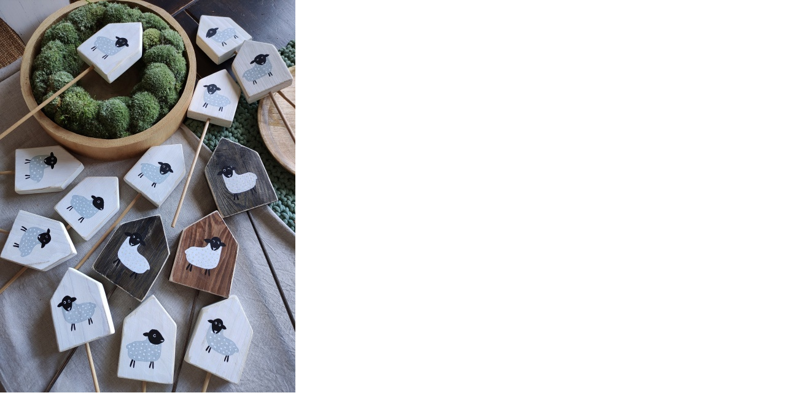

--- FILE ---
content_type: text/html; charset=UTF-8
request_url: https://www.pastudomov.cz/fotoalbum/drevene-zapichy/a-img_20220123_110313.-.html
body_size: 1328
content:
<?xml version="1.0" encoding="utf-8"?>
<!DOCTYPE html PUBLIC "-//W3C//DTD XHTML 1.0 Transitional//EN" "http://www.w3.org/TR/xhtml1/DTD/xhtml1-transitional.dtd">
<html lang="cs" xml:lang="cs" xmlns="http://www.w3.org/1999/xhtml">

    <head>

        <meta http-equiv="content-type" content="text/html; charset=utf-8" />
        <meta name="description" content="Jmenuji se Pavla Gollová a svou tvorbu prezentuji pod značkou PASTUdomov
Motto: Pohoda A Styl Tvoří Útulný domov
Miluji svůj domov, domácí pohodu, dekorace a zajímám se o bytový design. 
Na přání šiji bytové textilie, v mé nabídce tedy naleznete různé polštáře, kapsáře, sedánky, závěsy, povlaky, ubrusy a spoustu dalších textilních doplňků a dekorací do bytu včetně kuchyňského textilu, nebo textilií a dekorací do dětských pokojů ap. 
Kromě textilií pracuji také se dřevem, v mé nabídce tedy naleznete i mé dřevěné domečky s patinou a různé jiné malované dřevěné cedulky a drobné dekorace ze dřeva.
Ráda také motám různé věnce z přírodních  materiálů, které se zde jistě také objeví.  A postupně se chystám doplňovat další kousky ze své tvorby. " />
        <meta name="keywords" content="pastu,pastudomov,domov,pavla,gollova,textilní dekorace,ruční práce,bytový design,bydlení,homemade,domov,polštář,závěs,bytové textilie,látky,bavlna,len,dřevo,dekorace,dům,domeček,dřevěný domeček,patina,věnec,bylinky,šití,home" />
        <meta name="robots" content="all,follow" />
        <meta name="author" content="<!--/ u_author /-->" />
        <link rel="stylesheet" href="/style.1672600437.1.css" type="text/css" />
        
        <script type="text/javascript" src="https://www004.estranky.cz/user/js/index.js" id="index_script" ></script>
        <title>
            PASTUdomov
        </title>

        <style>
          body {margin: 0px; padding: 0px;}
        </style>
    </head>
<body>
    <script language="JavaScript" type="text/javascript">
    <!--
      index_setCookieData('index_curr_fullphoto', 469);
    //-->
  </script>
  <a href="javascript: close();"><img src="/img/original/469/a-img_20220123_110313.jpg" border="0" alt="a IMG_20220123_110313" width="481" height="640"></a>

<!-- NO GEMIUS -->
</body>
</html>


--- FILE ---
content_type: text/css
request_url: https://www.pastudomov.cz/style.1672600437.1.css
body_size: 9806
content:
@font-face {
  font-family: 'Regular';
  src: url("https://s3b.estranky.cz/img/d/1000000360/opensans-regular.eot");
  src: url("https://s3b.estranky.cz/img/d/1000000360/opensans-regular.eot?#iefix") format("embedded-opentype"), url("https://s3b.estranky.cz/img/d/1000000360/opensans-regular.woff") format("woff"), url("https://s3b.estranky.cz/img/d/1000000360/opensans-regular.ttf") format("truetype");
  font-weight: normal;
  font-style: normal;
}
@font-face {
  font-family: 'Italic';
  src: url("https://s3b.estranky.cz/img/d/1000000360/opensans-italic.eot");
  src: url("https://s3b.estranky.cz/img/d/1000000360/opensans-italic.eot?#iefix") format("embedded-opentype"), url("https://s3b.estranky.cz/img/d/1000000360/opensans-italic.woff") format("woff"), url("https://s3b.estranky.cz/img/d/1000000360/opensans-italic.ttf") format("truetype");
  font-weight: normal;
  font-style: normal;
}
@font-face {
  font-family: 'Light';
  src: url("https://s3b.estranky.cz/img/d/1000000360/opensans-light.eot");
  src: url("https://s3b.estranky.cz/img/d/1000000360/opensans-light.eot?#iefix") format("embedded-opentype"), url("https://s3b.estranky.cz/img/d/1000000360/opensans-light.woff") format("woff"), url("https://s3b.estranky.cz/img/d/1000000360/opensans-light.ttf") format("truetype");
  font-weight: normal;
  font-style: normal;
}
@font-face {
  font-family: 'Semibold';
  src: url("https://s3b.estranky.cz/img/d/1000000360/opensans-semibold.eot");
  src: url("https://s3b.estranky.cz/img/d/1000000360/opensans-semibold.eot?#iefix") format("embedded-opentype"), url("https://s3b.estranky.cz/img/d/1000000360/opensans-semibold.woff") format("woff"), url("https://s3b.estranky.cz/img/d/1000000360/opensans-semibold.ttf") format("truetype");
  font-weight: normal;
  font-style: normal;
}
.accessibility-links {
  position: absolute;
  top: -10000em;
}

#leaderboard-top {
  display: none!important;
  margin: 0 auto 15px;
   width: 85%;
}
@media(min-width: 991px) {
  #leaderboard-top {
    display: block!important;
  }
}
#m-leaderboard-top {
  display: block!important;
}
@media(min-width: 991px) {
  #m-leaderboard-top {
    display: none!important;
    margin: 0 auto 15px;
    width: 100%;
  }
}
#m-square-1 {
  display: block!important;
  margin: 5px auto;
  width: 95%;
}
@media(min-width: 991px) {
 #m-square-1 {
    display: none!important;
  }
}
#square-1 {
  display: none!important;
}
@media(min-width: 991px) {
 #square-1 {
    display: inline-block!important;
  }
}

#m-sticky {
  display: inline-block;
}
@media(min-width: 991px) {
  #m-sticky {
      display: none!important;
  }
}

* {
  -moz-box-sizing: border-box;
  -webkit-box-sizing: border-box;
  box-sizing: border-box;
}

.left, .head-left {
  text-align: left;
}

.right, .head-right {
  text-align: right;
}

.center, .head-center {
  text-align: center;
}

.justify {
  text-align: justify;
}

.left-float {
  float: left;
}

.right-float {
  float: right;
}

b, strong, th {
  font-family: "Semibold", Arial, sans-serif;
  font-weight: normal;
}

i {
  font-family: "Italic", Arial, sans-serif;
}

hr {
  display: none;
}

fieldset {
  border: 0;
  padding: 0;
}

.validation dd {
  margin-left: 0;
}

p {
  margin: 0 0 15px;
}

h2 {
  font-family: "Light", Arial, sans-serif;
  font-weight: normal;
  font-size: 2.375em;
  line-height: 1.2em;
  margin: 0 0 15px;
}

h3 {
  font-family: "Light", Arial, sans-serif;
  font-weight: normal;
  font-size: 1.250em;
}

h4 {
  font-family: "Light", Arial, sans-serif;
  font-weight: normal;
  font-size: 1.125em;
}

a, .admin div span, #nav-column tbody #archive-small td a {
  color: #F03A59;
}

#nav-column #calendar tbody a {
  background: #F03A59;
}

a {
  display: inline-block;
  text-decoration: none;
  -moz-transition: all 0.3s linear;
  -o-transition: all 0.3s linear;
  -webkit-transition: all 0.3s linear;
  transition: all 0.3s linear;
}
a:hover {
  text-decoration: underline;
}

@media screen and (-webkit-min-device-pixel-ratio: 0) {
  #breadcrumb-nav a, .article .under-article a, .folder .folder-info h3 a, #eshop .products .article h3 a, #shifter #shifter_wrap #shifter_footer .span3 h4 {
    text-shadow: 0.01em 0em #F03A59;
  }
}

@media screen and (-webkit-min-device-pixel-ratio: 0) {
  h3, h4, #breadcrumb-nav, .article .first strong, .article .under-article strong, .article .under-article .nr-comments, .article .under-article p, #archive h2 + h2, #archive .article + h2, #eshop #steps li {
    text-shadow: 0.01em 0em #848484;
  }
}

@media screen and (-webkit-min-device-pixel-ratio: 0) {
  #breadcrumb-nav span.separator, .folder .folder-info h3, #eshop .products .article h3, #eshop #steps li.active {
    text-shadow: none;
  }
}

/* Inputs */
input, input[type="text"], input[type="email"], input[type="password"], textarea, #mail-list-key, #key {
  border: 1px solid #DBDBDB;
  background: #f3f3f3;
  padding: 6px 5px;
  margin: 3px 0;
  font-family: "Regular", Arial, sans-serif;
  -moz-border-radius: 4px;
  -webkit-border-radius: 4px;
  border-radius: 4px;
  -moz-transition: all 0.3s linear;
  -o-transition: all 0.3s linear;
  -webkit-transition: all 0.3s linear;
  transition: all 0.3s linear;
}
input:focus, input[type="text"]:focus, input[type="email"]:focus, input[type="password"]:focus, textarea:focus, #mail-list-key:focus, #key:focus {
  background: #fcfcfc;
  outline: none;
}

.submit, #send-mail-list, #sendsearch {
  padding: 6px 20px;
  background: #000;
  border: 1px solid #000;
  color: #fff;
  cursor: pointer;
  -moz-transition: all 0.3s linear;
  -o-transition: all 0.3s linear;
  -webkit-transition: all 0.3s linear;
  transition: all 0.3s linear;
}
.submit:hover, .submit:focus, #send-mail-list:hover, #send-mail-list:focus, #sendsearch:hover, #sendsearch:focus {
  background: #323232;
  outline: none;
}

input[type="checkbox"], input[type="radio"] {
  border: none;
  background: none;
}

/* comments level */
.level1 {
  margin-left: 20px;
}

.level2 {
  margin-left: 40px;
}

.level3 {
  margin-left: 60px;
}

.level4 {
  margin-left: 80px;
}

.level5 {
  margin-left: 100px;
}

.level6 {
  margin-left: 120px;
}

.level7 {
  margin-left: 140px;
}

.level8 {
  margin-left: 160px;
}

.level9 {
  margin-left: 180px;
}

.clear {
  clear: both;
  height: 0;
  line-height: 0;
  font-size: 0;
  display: none;
  width: 1px;
}

#clear5, #clear6, #clear7, #perex-cont-clear, #gallery-cont-clear, #g-section-cont-clear, #a-section-cont-clear, #article-cont-clear {
  display: block;
}

/* Layout */
body {
  font: 1em/1.8em "Regular", Arial, sans-serif;
  margin: 0;
  color: #848484;
}

#whole-page {
  text-align: center;
}

#document {
  max-width: 1200px;
  *width: 1000px;
  margin: 0 auto;
  text-align: left;
}
.ie8 #document {
  width: 1000px;
}

#content {
  float: left;
  width: 75%;
  padding-right: 15px;
}

.full-width #content {
  width: 100%;
}

#nav-column {
  float: right;
  width: 25%;
  *width: 22%;
  padding-left: 15px;
  overflow: hidden;
}

#body {
  *zoom: 1;
  border-top: 1px solid #DBDBDB;
  margin-top: 30px;
  padding-top: 50px;
}
#body:after {
  content: "";
  display: table;
  clear: both;
}

img {
  border-width: 0;
}

/* Advertisement */
#sky-scraper-block { position: absolute; width: 300px; right: -300px; }

#sticky-box {
  position: relative;
  position: -webkit-sticky;
    position: sticky;
  top: 0;
  right: 0;
}

/* Sprite */
.comment .comment-headline .avatar, #eshop #basket input.add_basket {
  background: url("https://s3b.estranky.cz/img/d/1000000360/sprite.png") no-repeat;
}

/* Header*/
#header .inner_frame {
  height: 380px;
  background: url("/img/ulogo.11.jpeg") no-repeat;
  background-position: 50% 0 !important;
}
#header .inner_frame h1 {
  font: 3em "Semibold", Arial, sans-serif;
  margin: 0 0 30px;
  padding: 15px 20px 0;
  height: 280px;
  overflow: hidden;
}
#header .inner_frame h1 a {
  color: #fff;
  text-shadow: 1px 1px 2px rgba(0, 0, 0, 0.25);
}
#header .inner_frame h1 a:hover {
  text-decoration: none;
}

/* Footer */
#footer {
  border-top: 1px solid #DBDBDB;
  margin-top: 35px;
  padding: 25px 0;
  font-size: 0.875em;
}
#footer .separator {
  margin: 0 13px;
  font-size: 1.286em;
  position: relative;
  top: 1px;
  font-family: "Light", Arial, sans-serif;
}
#footer p + p a {
  margin-right: 8px;
}
#footer .promolink {
  _display: none !important;
}

/* Menu */
.menu-toggle {
    position: absolute;
    margin-top: 10px;
    margin-right: 10px;
    right: 0;
    border: 0;
    outline: 0;
    padding: 10px;
    cursor: pointer;
    min-height: 35px;
    display: none;
    background: white;
    z-index: 99999;
}
.menu-toggle.menu-active {
    padding-bottom: 17px;
}
.menu-toggle span {
  border-top: 5px black solid;
    width: 30px;
    margin: 2px 0;
    display: block;
    transition: 0.3s all linear;
}
.menu-toggle.menu-active span:nth-of-type(1) {
  opacity: 0;
}
.menu-toggle.menu-active span:nth-of-type(2) {
  transform: rotate(45deg);
}
.menu-toggle.menu-active span:nth-of-type(3) {
  transform: rotate(-45deg);
  margin-top: -7px;
}
#navigation h2 {
  display: none;
}
#navigation menu {
  display: block;
  text-align: center;
  padding: 0;
  margin-bottom: 0;
}
#navigation menu li {
  display: inline-block;
  list-style: none;
  *display: inline;
}
#navigation menu li a {
  margin: 5px 10px;
  display: block;
  *display: inline;
  font-family: "Semibold", Arial, sans-serif;
  color: #a0a0a0;
  *white-space: nowrap;
   word-break: break-word;
}
#navigation menu li a:hover {
  color: #000;
  text-decoration: none;
}
#navigation menu li.current a {
  color: #000;
  text-decoration: none;
}

/* Submenu */
#navigation menu li ul.classic, #navigation menu li ul.submenu, #navigation menu li ul.click, #navigation menu li ul.onmouse {
  display: none;
}

#navigation menu li.submenu-over a {
  color: #000;
}

#navigation menu li.submenu-over ul.onmouse, #navigation menu li:hover ul.onmouse, #navigation menu li.submenu-over ul.click, #navigation menu li.submenu-over ul.classic {
  display: block;
}

#navigation menu li.submenu-over ul.onmouse, #navigation menu li:hover ul.onmouse, #navigation menu li.submenu-over ul.click {
  position: absolute;
  z-index: 99999;
  padding-left: 0;
  margin: 0;
  background: #fff;
  -moz-box-shadow: 3px 3px 0px 0px rgba(0, 0, 0, 0.12);
  -webkit-box-shadow: 3px 3px 0px 0px rgba(0, 0, 0, 0.12);
  box-shadow: 3px 3px 0px 0px rgba(0, 0, 0, 0.12);
}
#navigation menu li.submenu-over ul.onmouse li, #navigation menu li.submenu-over ul.onmouse li.current, #navigation menu li:hover ul.onmouse li, #navigation menu li:hover ul.onmouse li.current, #navigation menu li.submenu-over ul.click li, #navigation menu li.submenu-over ul.click li.current {
  float: none;
  border: 0;
  padding-left: 0;
  text-align: left;
  width: 100%;
}
#navigation menu li.submenu-over ul.onmouse li a, #navigation menu li.submenu-over ul.onmouse li.current a, #navigation menu li:hover ul.onmouse li a, #navigation menu li:hover ul.onmouse li.current a, #navigation menu li.submenu-over ul.click li a, #navigation menu li.submenu-over ul.click li.current a {
  min-width: 100px;
  width: 100%;
  *display: block;
  margin: 0;
  padding: 5px 10px;
  font-size: 0.875em;
  color: #a0a0a0;
}
#navigation menu li.submenu-over ul.onmouse li a:hover, #navigation menu li.submenu-over ul.onmouse li.current a:hover, #navigation menu li:hover ul.onmouse li a:hover, #navigation menu li:hover ul.onmouse li.current a:hover, #navigation menu li.submenu-over ul.click li a:hover, #navigation menu li.submenu-over ul.click li.current a:hover {
  color: #424242;
  background: #f5f5f5;
  background: rgba(245, 245, 245, 0.5);
}
.level_2 {
    position: absolute;
    padding: 10px 0;
    margin: 0;
    background: white;
}
#navigation menu li ul.level_2 > li {
    display: block;
    text-align: left;
    border: 2px solid #CCC;
    border-top: 1px solid #CCC;
    border-bottom: 1px solid #CCC;
}

/* Left colum */
#nav-column .section {
  margin-bottom: 25px;
}
#nav-column h2 {
  font-family: "Semibold", Arial, sans-serif;
  font-size: 1em;
  margin: 0 0 5px;
}
#nav-column ul {
  list-style-type: none;
  padding-left: 0;
  margin: 0;
}
#nav-column ul ul {
  padding-left: 20px;
  font-size: 0.938em;
}
#nav-column #languages h2 {
  margin-bottom: 16px;
}
#nav-column #languages a {
  margin-right: 10px;
  display: inline-block;
}
#nav-column #login label {
  display: block;
  width: 100%;
}
#nav-column #login label:last-of-type {
  margin-top: 8px;
}
#nav-column #login input {
  display: block;
  width: 190px;
}
#nav-column #login .clButton .submit {
  float: none;
  margin-top: 8px;
}
#nav-column #last-photo h2 {
  margin-bottom: 16px;
}
#nav-column #last-photo img {
  width: auto;
  height: auto;
  max-width: 90%;
  max-height: 260px;
  _width: 90%;
}
#nav-column #search fieldset, #nav-column #mail-list fieldset {
  padding: 0;
  margin: 0;
  border: 0;
}
#nav-column #search input, #nav-column #mail-list input {
  width: 190px;
}
#nav-column #search #send-mail-list, #nav-column #search #sendsearch, #nav-column #mail-list #send-mail-list, #nav-column #mail-list #sendsearch {
  *width: 202px;
  _width: 190px;
}
#nav-column th {
  font-family: "Semibold", Arial, sans-serif;
  font-size: 0.938em;
  font-weight: normal;
}
#nav-column #calendar caption {
  display: none;
}
#nav-column #calendar table {
  width: 230px;
  _width: 210px;
}
#nav-column #calendar table td, #nav-column #calendar table th {
  text-align: center;
}
#nav-column #calendar tbody a {
  color: #fff;
  display: block;
  -moz-border-radius: 15px;
  -webkit-border-radius: 15px;
  border-radius: 15px;
}
#nav-column #calendar tbody a:hover {
  text-decoration: none;
  filter: progid:DXImageTransform.Microsoft.Alpha(Opacity=80);
  opacity: 0.8;
}
#nav-column tbody #archive-small td a {
  background: transparent;
  display: inline;
}
#nav-column tbody #archive-small td a:hover {
  filter: progid:DXImageTransform.Microsoft.Alpha(enabled=false);
  opacity: 1;
  text-decoration: underline;
}
#nav-column #stats table {
  border-collapse: collapse;
}

/* Breadcrumb */
#breadcrumb-nav {
  font-family: "Light", Arial, sans-serif;
  font-size: 0.875em;
  margin-bottom: 20px;
}
#breadcrumb-nav span.separator {
  margin: 0 10px;
  font-size: 2em;
  position: relative;
  top: 5px;
  filter: progid:DXImageTransform.Microsoft.Alpha(Opacity=30);
  opacity: 0.3;
}

/* Content */
#perex {
  margin-bottom: 15px;
}

#articles .article h2 {
  margin-bottom: 0;
}
#articles .article .editor-area {
  margin: 0;
}

.article {
  margin-bottom: 45px;
}
.article .first {
  margin: 0;
  font-size: 0.875em;
}
.article .first strong {
  font-family: "Light", Arial, sans-serif;
  font-weight: 100;
}
.article .under-article {
  font-family: "Light", Arial, sans-serif;
  font-weight: 100;
  font-size: 0.875em;
  margin: 5px 0 10px;
}
.article .under-article a {
   word-break: break-word;
}
.article .under-article strong {
  font-family: "Light", Arial, sans-serif;
  font-weight: 100;
}
.article .under-article span span {
  margin: 0 8px;
  font-size: 1.286em;
  position: relative;
  top: 2px;
}
.article .under-article .inner_frame > .art-delimit-wa {
  display: none;
}
.article .editor-area {
  margin: 0 0 30px;
}
.article .editor-area .preview {
  margin-bottom: 10px;
  text-align: center;
  overflow: hidden;
  _width: 730px;
}

#section_subsections {
  margin-bottom: 40px;
  padding-bottom: 40px;
  border-bottom: 1px solid #DBDBDB;
}
#section_subsections h3 {
  margin-bottom: 0;
}

/* Comments */
#block-comments {
  clear: both;
}
#block-comments fieldset {
  padding: 0;
  border: 0;
}
#block-comments legend {
  display: none;
}
#block-comments dd {
  margin-left: 0;
}
#block-comments input {
  width: 240px;
}
#block-comments #c_validation {
  *width: 228px;
  _width: 240px;
}
#block-comments textarea {
  width: 98%;
}
#block-comments .submit {
  font-size: 1em;
}
#block-comments label {
  display: block;
  margin-top: 8px;
}
#block-comments #comments-form + script + h3 {
  margin: 50px 0 25px;
}

.comment {
  border-bottom: 1px solid #DBDBDB;
  padding-top: 20px;
  position: relative;
}
.comment.no-comments {
  padding-bottom: 20px;
}
.comment:first-of-type {
  border-top: 1px solid #DBDBDB;
}
.comment .comment-headline {
  *zoom: 1;
  margin-bottom: 8px;
}
.comment .comment-headline:after {
  content: "";
  display: table;
  clear: both;
}
.comment .comment-headline .avatar {
  width: 63px;
  height: 63px;
  margin-right: 20px;
  float: left;
  background-position: 7px 12px;
  background-color: #dfdfdf;
  -moz-border-radius: 4px;
  -webkit-border-radius: 4px;
  border-radius: 4px;
}
.comment .comment-headline h3 {
  font-size: 1.125em;
  font-family: "Regular", Arial, sans-serif;
  margin: 0;
  padding-right: 95px;
}
.comment .comment-headline span, .comment .comment-headline b, .comment .comment-headline i {
  font-size: 0.813em;
}
.comment .comment-answer {
  position: absolute;
  top: 22px;
  right: 0;
  font-size: 0.813em;
  text-transform: uppercase;
}

.admin .comment-headline .avatar {
  background-position: 7px -62px;
}

/* validation */
#c_validation, #c_validation_div {
  width: 240px;
}

/* List of pages */
.list-of-pages {
  text-align: center;
  margin: 40px 0;
}
.list-of-pages p {
  display: inline-block;
}
.list-of-pages span, .list-of-pages a {
  display: inline-block;
  margin: 0 3px 3px 0;
}
.list-of-pages span:hover, .list-of-pages a:hover {
  text-decoration: none;
}
.list-of-pages .numbers {
  padding: 0 10px !important;
}
.list-of-pages .numbers a {
  background: #000;
  color: #fff;
  min-width: 28px;
  min-height: 28px;
  vertical-align: middle;
  -moz-border-radius: 100px;
  -webkit-border-radius: 100px;
  border-radius: 100px;
  _color: #323232;
  _background: none;
}
.list-of-pages .numbers a:hover {
  background: #323232;
  _text-decoration: underline;
  _background: none;
}
.list-of-pages .numbers a + span {
  margin: 0 8px 3px 5px;
}
.list-of-pages .previous a, .list-of-pages .next a {
  color: #000;
  font-family: "Semibold", Arial, sans-serif;
  font-size: 0.875em;
}
.list-of-pages .previous a:hover, .list-of-pages .next a:hover {
  text-decoration: underline;
}

#paging {
  text-align: center;
  margin: 40px 0;
}
#paging span, #paging a {
  display: inline-block;
  margin: 0 3px 3px 0;
}
#paging span:hover, #paging a:hover {
  text-decoration: none;
}
#paging a {
  background: #000;
  color: #fff;
  min-width: 28px;
  min-height: 28px;
  vertical-align: middle;
  -moz-border-radius: 100px;
  -webkit-border-radius: 100px;
  border-radius: 100px;
  _color: #323232;
  _background: none;
}
#paging a:hover {
  background: #323232;
  _text-decoration: underline;
  _background: none;
}
#paging a + span {
  margin: 0 8px 3px 5px;
}
#paging #next {
  margin-left: 20px;
}
#paging #previous {
  margin-right: 20px;
}

#archive h2 + h2 {
  font-size: 1.250em;
  margin: 30px 0 15px;
}
#archive .article + h2 {
  font-size: 1.250em;
  margin-bottom: 25px;
}

#rss-channels ul {
  margin: 8px 0 30px;
}

/* Foto */
#photos .photo-wrap, #preview-folder .box, #thumbnav .box, .folder .photo-wrap, #photo-album-nav li .photo-wrap {
  width: 130px;
  height: 130px;
  float: left;
  margin: 15px 7px 0;
}
#photos .photo-wrap div, #preview-folder .box div, #thumbnav .box div, .folder .photo-wrap div, #photo-album-nav li .photo-wrap div {
  height: 130px;
  width: 130px;
  text-align: center;
  display: table;
  overflow: hidden;
}
#photos .photo-wrap div a, #preview-folder .box div a, #thumbnav .box div a, .folder .photo-wrap div a, #photo-album-nav li .photo-wrap div a {
  height: 100%;
  border: 0;
  display: table-cell;
}
#photos .photo-wrap div img, #preview-folder .box div img, #thumbnav .box div img, .folder .photo-wrap div img, #photo-album-nav li .photo-wrap div img {
  width: auto;
  height: auto;
  max-width: 120px;
  max-height: 120px;
}

#folders, #photo-album {
  *zoom: 1;
}
#folders:after, #photo-album:after {
  content: "";
  display: table;
  clear: both;
}

.folder {
  *zoom: 1;
  margin: 10px 0;
  padding: 0 0 15px 20px;
  float: left;
  width: 50%;
  *width: 46%;
}
.folder:after {
  content: "";
  display: table;
  clear: both;
}
.folder .photo-wrap {
  margin: 0;
}
.folder .folder-info {
  padding-left: 145px;
  *padding-left: 15px;
  height: 150px;
}
.folder .folder-info h3 {
  margin: -7px 0 5px;
  max-height: 56px;
  overflow: hidden;
}

#photo-album {
  margin-top: 30px;
}
#photo-album #block-comments {
  margin-top: 25px;
}

#slide #click, #slide .slidenav, #slide #timenav {
  text-align: center;
}
#slide .slidenav {
  font-size: 0.875em;
  position: relative;
}
#slide .slidenav div {
  position: absolute;
}
#slide .slidenav .back {
  left: 212px;
}
#slide .slidenav .forward {
  right: 212px;
}
#slide #timenav {
  margin-top: 10px;
  font-size: 0.875em;
}

#thumbnav {
  width: 465px;
  margin: 0 auto 25px;
}
#thumbnav .wrap {
  *zoom: 1;
}
#thumbnav .wrap:after {
  content: "";
  display: table;
  clear: both;
}
#thumbnav .box {
  width: 75px;
  height: 75px;
}
#thumbnav .box div {
  width: 75px;
  height: 75px;
}

.slidebar {
  overflow-x: scroll;
  overflow-y: hidden;
  width: 100%;
  white-space: nowrap;
  margin-bottom: 15px;
}
.slidebar a {
  margin-right: 3px;
}
.slidebar + script + .slidenav .back {
  left: 0;
}
.slidebar + script + .slidenav .forward {
  right: 0;
}

/* eShop */
#nav-column #login .clButton .submit {
  *width: 202px;
  _width: 190px;
}

#eshop #articles {
  border: 0;
}
#eshop fieldset.validation .validatin-images-set input {
  width: 240px;
  *width: 228px;
  _width: 240px;
}
#eshop .products {
  margin-bottom: 35px;
}
#eshop .products .article .editor-area {
  margin: 0 0 5px;
  height: 6.2em;
  *height: 5.7em;
  height: 6.1em;
  font-size: 0.875em;
}
#eshop .products .article span.price {
  font-weight: normal;
  font-family: "Semibold", Arial, sans-serif;
}
#eshop .photo-wrap div {
  *top: 64% !important;
}
#eshop .article h3, #eshop #photo-detail h3 {
  line-height: 1.25em;
}
#eshop .article .photo-wrap, #eshop #photo-detail .photo-wrap {
  border: 1px solid #DBDBDB;
  margin-top: 0;
}
#eshop .article .photo-wrap a, #eshop #photo-detail .photo-wrap a {
  display: inline-block;
  width: 128px;
}
#eshop #photo-detail {
  width: 272px;
}
#eshop #photo-detail #photo {
  width: 268px;
  border: 1px solid #DBDBDB;
  margin: 0 25px 0 0;
}
#eshop #photo-detail .photo-wrap {
  float: left;
  margin: 4px 4px 0 0;
  *margin: 2px 2px 0 0;
}
#eshop #product-detail .price {
  font-weight: normal;
  font-family: "Semibold", Arial, sans-serif;
  margin: 5px 0 0;
}
#eshop #product-detail p {
  margin: 0;
}
#eshop #panel {
  margin: 20px 0 50px;
  width: auto;
}
#eshop #panel .inner_frame {
  min-height: 13em;
  padding: 10px 16px;
}
#eshop #panel .panel-header ul {
  padding-left: 0;
}
#eshop #panel .panel-header li a {
  font-size: 1em;
  font-weight: normal;
  padding: 4px 16px;
  -moz-transition: none 1s;
  -o-transition: none 1s;
  -webkit-transition: none 1s;
  transition: none 1s;
}
#eshop #panel .panel-header li a:hover {
  text-decoration: none;
}
#eshop #panel #block-comments form {
  padding-bottom: 25px;
}
#eshop #panel .comment {
  padding: 15px 0;
}
#eshop #panel .comment:last-child {
  margin-bottom: 25px;
}
#eshop #basket input.amount {
  font-size: 1em;
  padding: 6px 2px;
  width: 48px;
  text-align: center;
  top: 0;
  _height: 33px;
}
#eshop #basket input.add_basket {
  padding: 6px 10px 6px 35px;
  _padding: 1px 10px;
  font-weight: normal;
  font-family: "Semibold", Arial, sans-serif;
  background-color: #f3f3f3;
  background-position: 8px -126px;
  -moz-border-radius: 4px;
  -webkit-border-radius: 4px;
  border-radius: 4px;
}
#eshop #basket input.add_basket:hover, #eshop #basket input.add_basket:focus {
  background-color: #fcfcfc;
}
*:first-child + html #eshop #basket input.add_basket {
  height: 35px;
  top: 2px;
}
#eshop .gennewmail input[type="text"] {
  width: 186px;
}
#eshop .gennewmail .submit {
  font-size: 1em;
}
#eshop .settings div.left-float, #eshop .settings div.right-float, #eshop .contact-info div.left-float, #eshop .contact-info div.right-float {
  width: 50%;
}
#eshop .settings #account_info, #eshop .settings #billing_address, #eshop .contact-info #account_info, #eshop .contact-info #billing_address {
  height: 325px;
  _height: 200px;
}
#eshop .settings .submit, #eshop .contact-info .submit {
  font-size: 1em;
}
#eshop .settings table label, #eshop .contact-info table label {
  display: inline-block;
  width: 115px;
}
#eshop .settings p, #eshop .contact-info p {
  clear: both;
  margin-top: 15px;
}
#eshop .settings input[type="text"], #eshop .settings input[type="password"], #eshop .contact-info input[type="text"], #eshop .contact-info input[type="password"] {
  padding: 8px 5px;
  width: 190px;
}
#eshop .settings #individual + label, #eshop .settings #firm + label, #eshop .settings #sameaddress + label, #eshop .contact-info #individual + label, #eshop .contact-info #firm + label, #eshop .contact-info #sameaddress + label {
  width: auto;
}
#eshop .settings fieldset, #eshop .contact-info fieldset {
  border-bottom: 1px solid #DBDBDB;
  padding-bottom: 20px;
}
#eshop .settings div fieldset, #eshop .contact-info div fieldset {
  border: 0;
  padding-bottom: 0;
}
#eshop .login-info fieldset {
  border-bottom: 1px solid #DBDBDB;
  padding-bottom: 20px;
}
#eshop .login-info input[type="text"], #eshop .login-info input[type="password"] {
  padding: 8px 5px;
  width: 190px;
}
#eshop .login-info p:first-child {
  margin: 0;
}
#eshop .login-info p label {
  display: inline-block;
  width: 109px;
}
#eshop .login-info .submit {
  font-size: 1em;
}
#eshop .contact-info fieldset {
  margin: 0;
}
#eshop .contact-info table {
  border-collapse: collapse;
}
#eshop .contact-info td {
  padding: 0;
}
#eshop .contact-info table span {
  color: #F00;
  margin-left: 3px;
}
#eshop .registration td input {
  width: 190px;
  padding: 8px 5px;
}
#eshop .registration .right-float {
  margin-right: 120px;
  *margin-right: 0;
}
.ie8 #eshop .registration .right-float {
  margin-right: 0;
}
#eshop .registration .submit {
  font-size: 1em;
}
#eshop .registration table {
  width: 100%;
}
#eshop .registration fieldset {
  border: 0;
  padding: 0;
}
#eshop #steps {
  margin-bottom: 10px;
}
#eshop #steps ul {
  padding-left: 0;
  margin-left: 0;
}
#eshop #steps li {
  margin-right: 20px;
  font-family: "Light", Arial, sans-serif;
  font-size: 0.875em;
}
#eshop #steps li:after {
  content: "/";
  position: absolute;
  font-family: "Light", Arial, sans-serif;
  font-size: 2em;
  margin-left: 10px;
  filter: progid:DXImageTransform.Microsoft.Alpha(Opacity=30);
  opacity: 0.3;
}
#eshop #steps li:last-of-type:after {
  display: none;
}
#eshop #steps li.active {
  font-family: "Semibold", Arial, sans-serif;
  font-size: 1em;
}
#eshop #basket_preview_form tbody tr td, #eshop #confirm tbody tr td, #eshop #orderdone tr td {
  border-collapse: collapse;
  border-top: 1px solid #DBDBDB;
  padding: 2px 0;
}
#eshop #basket_preview_form table .border_fix td, #eshop #basket_preview_form table tr .price {
  border: none;
}
#eshop #basket_preview_form input.submit {
  font-size: 1em;
}
#eshop #basket_preview_form td.title {
  *width: 38%;
}
.ie8 #eshop #basket_preview_form td.title {
  width: 38%;
}
#eshop #basket_preview_form td.coupon input.couponText {
  width: 100px;
  padding: 8px 5px;
  position: relative;
  top: -1px;
}
#eshop #basket_preview_form table {
  margin-bottom: 20px;
}
#eshop #basket_preview_form fieldset p {
  float: left;
  margin-right: 5px;
}
#eshop #basket_preview_form .submit {
  *padding: 3px 0;
  _padding: 6px 10px;
}
#eshop #basket_preview_form a.submit {
  position: relative;
  top: 7px;
  -moz-border-radius: 4px;
  -webkit-border-radius: 4px;
  border-radius: 4px;
  *white-space: nowrap;
  *padding: 6px 20px;
  *top: 6px;
  _top: 3px;
}
#eshop #basket_preview_form a.submit:hover {
  text-decoration: none;
}
#eshop #basket_preview_form .wrap ul {
  padding-left: 0;
  margin-left: 0;
}
#eshop #basket_preview_form li {
  margin: 5px 0;
}
#eshop #basket_preview_form li div {
  line-height: 1.3em;
  margin-left: 18px;
}
#eshop #basket_preview_form td.price {
  font-weight: normal;
  font-family: "Semibold", Arial, sans-serif;
}
#eshop #confirm fieldset.right {
  border-top: 1px solid #DBDBDB;
}
#eshop #confirm .price {
  font-weight: normal;
  font-family: "Semibold", Arial, sans-serif;
}
#eshop #confirm .submit {
  font-size: 1em;
  margin-top: 20px;
}
#eshop .order_account .price {
  font-weight: normal;
  font-family: "Semibold", Arial, sans-serif;
}
#eshop .order_account table#basket_preview_form {
  border-bottom: 1px solid #DBDBDB;
}
#eshop #contactaddress, #eshop #basketpayments, #eshop #baskettransport, #eshop #deliveraddress {
  _width: 49%;
}

/* Adv */
#mess-ahead {
  margin-bottom: 30px;
}

#shifter #shifter_wrap {
  width: 880px;
}
#shifter #shifter_wrap #shifter_footer .span3 {
  height: 200px;
}
#shifter #shifter_wrap #shifter_footer .span3 h4 {
  line-height: 1.3em;
  font-size: 0.813em;
  margin: 0;
}
#shifter #shifter_wrap #shifter_terms a {
  font-size: 0.813em;
  margin-right: 15px;
}
#shifter #shifter_wrap #shifter_title h3#shifter_t_2 {
  margin-right: 262px;
}
#shifter .category a {
  line-height: 1.2em;
  font-size: 0.875em;
  font-family: "Semibold", Arial, sans-serif;
}
.text-picture {
  max-width:100%;
  height:auto !important;
}

@media (max-width: 1250px) {
  #document {
    width: 100%;
  }

  #body {
    padding: 0 20px;
  }

  #header .inner_frame {
    -moz-background-size: cover !important;
    -o-background-size: cover !important;
    -webkit-background-size: cover !important;
    background-size: cover !important;
  }

  .article .editor-area .preview img {
    width: 100%;
    height: auto;
  }

  #nav-column #calendar table {
    width: 100%;
  }

  #eshop .registration .right-float {
    margin-right: 0;
  }
}
@media (max-width: 1000px) {
  #mess-ahead {
    display: none;
  }
}
@media (max-width: 900px) {
  body {
    font-size: 0.938em;
  }

  #header .inner_frame {
    height: 200px;
  }
  #header .inner_frame h1 {
    margin: 0;
    height: 180px;
    font-size: 2.500em;
  }

  #body {
    margin-top: 15px;
    padding-top: 30px;
  }

  #nav-column #login input, #nav-column #search input, #nav-column #mail-list input {
    width: 100%;
  }

  #photos .photo-wrap, #preview-folder .box, #thumbnav .box, .folder .photo-wrap, #photo-album-nav li .photo-wrap {
    width: 75px;
    height: 75px;
    margin: 10px 5px 0;
  }
  #photos .photo-wrap div, #preview-folder .box div, #thumbnav .box div, .folder .photo-wrap div, #photo-album-nav li .photo-wrap div {
    height: 75px;
    width: 75px;
  }
  #photos .photo-wrap div img, #preview-folder .box div img, #thumbnav .box div img, .folder .photo-wrap div img, #photo-album-nav li .photo-wrap div img {
    max-width: 75px;
    max-height: 75px;
  }

  .folder .folder-info {
    padding-left: 85px;
    height: 175px;
  }
  .folder .photo-wrap {
    margin: 0;
  }
  .folder .folder-info h3, .folder .folder-info div {
    line-height: 1.3em;
  }
  .folder .folder-info h3 {
    max-height: 50px;
  }
  .folder .folder-info div {
    margin-bottom: 3px;
  }

  #shifter #shifter_wrap {
    width: auto;
    position: relative;
  }
  #shifter #shifter_wrap h3#shifter_t_2 {
    position: absolute;
    left: 5px;
    top: 250px;
  }
  #shifter #shifter_wrap #selfpromo {
    margin-top: 25px;
  }
}
@media (max-width: 950px) {
  #eshop .settings div.left-float, #eshop .settings div.right-float, #eshop .contact-info div.left-float, #eshop .contact-info div.right-float {
    width: 100%;
  }
  #eshop .settings #account_info, #eshop .settings #billing_address, #eshop .contact-info #account_info, #eshop .contact-info #billing_address {
    height: auto;
  }
}
@media (max-width: 850px) {
  #eshop .registration .right-float, #eshop .registration .left-float {
    float: none;
  }
}
@media (max-width: 750px) {
  #mess-ahead {
    display: none !important;
  }

  #content {
    width: 72%;
  }

  #nav-column {
    width: 28%;
  }
}
@media (max-width: 650px) {
  #content, #nav-column {
    width: 100%;
    float: none;
  }

  #content {
    padding-right: 0;
  }

  #nav-column {
    padding: 20px 0 0;
  }
  #nav-column .section {
    width: 46%;
    display: inline-block;
    margin: 0 5px 25px;
    vertical-align: top;
    text-align: left;
  }
  #nav-column .column .column {
    width: 46%;
    display: inline-block;
  }
  #nav-column .column .column .section {
    width: 100%;
    margin-top: -19px;
  }
  #nav-column #last-photo img {
    max-width: 75px;
    max-height: 75px;
  }
}
@media (max-width: 565px) {
  #eshop #photo-detail {
    float: none;
  }

  #shifter #shifter_wrap h3#shifter_t_2 {
    position: absolute;
    left: 5px;
    top: 450px;
  }
}
@media (max-width: 500px) {
  .folder {
    float: none;
    width: 100%;
    height: auto;
    padding-right: 0;
  }
  .folder .folder-info {
    height: auto;
  }
  .folder .photo-wrap {
    margin-top: 7px;
  }

  #eshop .products .article {
    padding-bottom: 0;
  }
}
@media (max-width: 450px) {
  #nav-column .section {
    margin: 0 0 25px;
  }
  #nav-column .section, #nav-column .column .column {
    width: 100%;
  }

  .comment .comment-headline .avatar {
    display: none;
  }

  #eshop #basket_preview_form td.title, #eshop #confirm td.title {
    width: 35%;
  }
}
@media (max-width: 400px) {
  #eshop #panel .panel-header li a {
    font-size: 0.750em;
  }

  #block-comments .comment {
    margin-left: 0;
  }
}
@media (max-width: 350px) {
  #shifter #shifter_wrap #shifter_title h3#shifter_t_2, #shifter #shifter_wrap #selfpromo {
    display: none;
  }

  #eshop .settings table label, #eshop .contact-info table label {
    width: auto;
  }
}

@media only screen and (max-width: 991px) {
  
  #whole-page {
    overflow: hidden;
  }
  body {
    width: 100% !important;
  }
    .menu-toggle {
      display: block;
  }
  #navigation nav {
    display: none;
  }
  #navigation.menu-active nav {
    display: block;
  }
  #navigation menu li {
      display: block;
      border-bottom: 1px solid #dbdbdb;
  }
  #navigation menu li a {
        font-size: 18px;
        padding: 10px 0;
        margin: 0;
  }
  .level_2 {
    display: none !important;
  }
}

/* Galerie responsive */
#smLightbox_title {
  max-width:750px;
  position:relative;
  box-sizing: border-box;
  padding:0 10px;
}
#smLightbox_description {
  max-width:100%;
  position:relative;
  padding:5px 10px 0;
  box-sizing: border-box;
  top:10px !important;
}
#smLightbox_container {
  max-width: 100%;
    overflow: hidden;
}
@media only screen and (max-width: 991px) {
  #smLightbox_title {
    margin-top:30px ;
  }
}

/* ------------- CUSTOM GALLERY ---------------- */
/* INIT SLIDER STYLES  */
.initSlider,
.initSlider *,
.initSlider *::after,
.initSlider *::before {
  -webkit-box-sizing: border-box;
  box-sizing: border-box;
}

 

.slide.hide,
.slide.hideSlide {
  display: none !important;
}

 

.initSlider {
  position: relative;
  z-index: 1;
  display: inline-block;
  width: 100%;
  height: 100%;
  overflow: hidden;
  opacity: 1;
}
.initSlider .firstImg {
  position: absolute;
  top: 0;
  bottom: 0;
  right: 100%;
}

 

.initSlider .lastImg {
  position: absolute;
  top: 0;
  bottom: 0;
  left: 100%;
}
.initSlider img {
  -webkit-user-select: none;
  -moz-user-select: -moz-none;
  -moz-user-select: none;
  -ms-user-select: none;
  user-select: none;
  -webkit-touch-callout: none;
  -webkit-user-drag: none;
  user-drag: none;
}

 

.initSlider .slide {
  position: relative;
  display: inline-block;
  float: left;
  overflow: hidden;
  text-align: center;
}

 

.initSlider .slide a {
  z-index: 55;
}

 

.initSlider .containerGallery {
  position: relative;
  display: inline-block;
}

 

.initSlider .slider__arrow {
  position: absolute;
  top: 0;
  bottom: 0;
  width: 40px;
  background: rgba(0, 0, 0, 0.4);
}
/* end INIT SLIDER STYLES */

 

/* SLIDER GALLERY STYLES  */
@media screen and (-webkit-min-device-pixel-ratio:0) { 
  body[data-slider-open="true"] {
     background: #000;
  }
}
body[data-slider-open="true"] {
  overflow: hidden;
}
body[data-slider-open="true"] .slider-gallery {
  display: block;
}

 

.slider-gallery {
  position: fixed;
  z-index: 100000;
  padding: 5px 0;
  left: 0;
  right: 0;
  top: 0;
  bottom: 0;
  width: 100%;
  height: 100%;
  overflow: auto;
  background-color: #000;
  display: none;
}
.slider-gallery .slider-gallery__header {
  display: -webkit-box;
  display: -ms-flexbox;
  display: flex;
   -webkit-box-orient: horizontal;
    -webkit-box-direction: normal;
        -ms-flex-flow: row wrap;
            flex-flow: row wrap;
  -webkit-box-align: center;
      -ms-flex-align: center;
          align-items: center;
  -webkit-box-pack: justify;
      -ms-flex-pack: justify;
          justify-content: space-between;
  padding: 0 15px 10px;
  margin-top: 15px;
}
.slider-gallery .slider-gallery__title {
  font-size: 20px;
  font-weight: 700;
  text-transform: uppercase;
  text-align: left;
 -webkit-box-flex: 1;
   -ms-flex: 1;
    flex: 1;
}
.slider-gallery .slider-gallery__position {
  font-size: 1.42857rem;
  -webkit-box-flex: 1;
   -ms-flex: 1;
    flex: 1;
}
.slider-gallery .slider-gallery__count {
  display: -webkit-box;
  display: -ms-flexbox;
  display: flex;
  -webkit-box-align: center;
      -ms-flex-align: center;
          align-items: center;
-webkit-box-pack: center;
    -ms-flex-pack: center;
        justify-content: center;
  color: inherit;
}
.slider-gallery .slider-gallery__header-box {
  display: -webkit-box;
  display: -ms-flexbox;
  display: flex;
  -webkit-box-align: center;
      -ms-flex-align: center;
          align-items: center;
  -webkit-box-pack: end;
      -ms-flex-pack: end;
          justify-content: flex-end;
  -webkit-box-flex: 1;
   -ms-flex: 1;
    flex: 1;
}
.slider-gallery .slider-gallery__close {
  padding-left: 5px;
 cursor: pointer;
}

 

.slider-gallery .slider-gallery__close:hover {
  opacity: 0.6;
}
.slider-gallery .slider-gallery__description-box {
  display: -webkit-box;
  display: -ms-flexbox;
  display: flex;
  -webkit-box-orient: vertical;
    -webkit-box-direction: normal;
        -ms-flex-flow: column wrap;
            flex-flow: column wrap;
  -webkit-box-align: center;
      -ms-flex-align: center;
          align-items: center;
  -webkit-box-pack: center;
      -ms-flex-pack: center;
          justify-content: center;
  padding: 10px 10px 0;
  line-height: 1.5;
}

 

.slider-gallery .slider-gallery__description,
.slider-gallery .slider-gallery__comment {
  margin: 0;
  font-size: 1rem;
  font-weight: 400;
  color: #eee;
  text-align: left;
}

 

.slider-gallery .slider-gallery__comment {
  font-size: 0.7rem;
}

 

.slider-gallery .slider-gallery__arrow {
  position: absolute;
  top: 0;
  bottom: 55px;
  display: -webkit-box;
  display: -ms-flexbox;
  display: flex;
  -webkit-box-align: center;
      -ms-flex-align: center;
          align-items: center;
  margin: 0;
  color: transparent;
  text-decoration: none;
  cursor: pointer;
}
.slider-gallery .slider-gallery__arrow {
  width: 30px;
}

 

.slider-gallery .slider-gallery__arrow:hover {
  opacity: 0.6;
}

 

.slider-gallery .slider-gallery__arrow-prev {
  left: 0;
  width: 30%;
}

 

.slider-gallery .slider-gallery__arrow-next {
  right: 0;
  -webkit-box-pack: end;
      -ms-flex-pack: end;
          justify-content: flex-end;
  width: 70%;
}

 

.slider-gallery .slider-gallery__arrow-icon {
   border: solid #fff;
    border-width: 0 4px 4px 0;
    display: inline-block;
    padding: 8px;
    position: relative;
}

 

.slider-gallery .slider-gallery__arrow-prev-icon {
    transform: rotate(135deg);
    -webkit-transform: rotate(135deg);
    left: 10px;
}

 

.slider-gallery .slider-gallery__arrow-next-icon {
    transform: rotate(-45deg);
    -webkit-transform: rotate(-45deg);
    right: 10px;
}

 

.slider-gallery .slider-gallery__slider {
  position: relative;
  height: 80vh;
  min-height: 700px;
}

 

.slider-gallery .slider-gallery__slide {
  height: 100%;
}

 

.slider-gallery .slider-gallery__container {
   position: relative;
   height: 89vh;
   height: calc(100vh - 65px);
   padding: 0 15px;
}

 

.slider-gallery .slider-gallery__wrap {
  display: -webkit-box;
  display: -ms-flexbox;
  display: flex;
  -webkit-box-orient: vertical;
  -webkit-box-direction: normal;
      -ms-flex-direction: column;
          flex-direction: column;
  height: 100%;
  text-align: center;
}

 

.slider-gallery .slider-gallery__box {
  display: -webkit-box;
  display: -ms-flexbox;
  display: flex;
  -webkit-box-orient: vertical;
  -webkit-box-direction: normal;
      -ms-flex-direction: column;
          flex-direction: column;
  -webkit-box-align: center;
      -ms-flex-align: center;
          align-items: center;
  -webkit-box-pack: center;
      -ms-flex-pack: center;
          justify-content: center;
  -webkit-box-flex: 1;
      -ms-flex: 1;
          flex: 1;
  width: 100%;
  height: 100%;
  max-width: 90%;
  max-height: 100%;
  margin: auto;
  overflow: hidden;
}

 

.slider-gallery .slider-gallery__img {
  width: auto;
  height: auto;
  max-width: 100%;
  max-height: 100%;
}

 

.slider-gallery .containerGallery {
    height: 100%;
}

 

@media (max-width: 650px) {
  .slider-gallery .slider-gallery__container {
     padding: 0;
  }
}
/* end SLIDER GALLERY STYLES */

 

/* Foto (vyjmutí #photos definicí -> nově má samostané styly ) */
#preview-folder .box, #thumbnav .box, .folder .photo-wrap, #photo-album-nav li .photo-wrap {
  width: 130px;
  height: 130px;
  float: left;
  margin: 15px 7px 0;
}
#preview-folder .box div, #thumbnav .box div, .folder .photo-wrap div, #photo-album-nav li .photo-wrap div {
  height: 130px;
  width: 130px;
  text-align: center;
  display: table;
  overflow: hidden;
}
#preview-folder .box div a, #thumbnav .box div a, .folder .photo-wrap div a, #photo-album-nav li .photo-wrap div a {
  height: 100%;
  border: 0;
  display: table-cell;
}
#preview-folder .box div img, #thumbnav .box div img, .folder .photo-wrap div img, #photo-album-nav li .photo-wrap div img {
  width: auto;
  height: auto;
  max-width: 120px;
  max-height: 120px;
}

 

@media (max-width: 900px) {
  #preview-folder .box, #thumbnav .box, .folder .photo-wrap, #photo-album-nav li .photo-wrap {
    width: 75px;
    height: 75px;
    margin: 10px 5px 0;
  }
  #preview-folder .box div, #thumbnav .box div, .folder .photo-wrap div, #photo-album-nav li .photo-wrap div {
    height: 75px;
    width: 75px;
  }
 #preview-folder .box div img, #thumbnav .box div img, .folder .photo-wrap div img, #photo-album-nav li .photo-wrap div img {
    max-width: 75px;
    max-height: 75px;
  }
}

 

/* speciální úprava pro detail galerie */
#photos {
  display: -webkit-box;
  display: -ms-flexbox;
  display: flex;
  -webkit-box-orient: horizontal;
  -webkit-box-direction: normal;
  -ms-flex-flow: row wrap;
  flex-flow: row wrap;
  -webkit-box-pack: justify;
  -ms-flex-pack: justify;
   justify-content: space-between;
}
#photos::after {
    content: "";
    flex: auto;
}
#photos .slide {
  width: 130px;
  height: 130px;
  float: left;
  margin: 15px 7px 0;
}
#photos .slider-gallery__wrap {
  height: 130px;
  width: 130px;
  text-align: center;
  display: table;
  overflow: hidden;
}
#photos .slider-gallery__box {
  height: 100%;
  border: 0;
  display: table-cell;
}
#photos .slider-gallery__img {
  width: auto;
  height: auto;
  max-width: 120px;
  max-height: 120px;
  cursor: pointer;
}
#photos .slider-gallery__description-box {
   display: none;
}

 

@media (max-width: 900px) {
  #photos .slide {
    width: 75px;
    height: 75px;
    margin: 10px 5px 0;
  }
  #photos  .slider-gallery__wrap {
    height: 75px;
    width: 75px;
  }
  #photos .slider-gallery__img {
    max-width: 75px;
    max-height: 75px;
  }
}
/* Galerie responsive END */